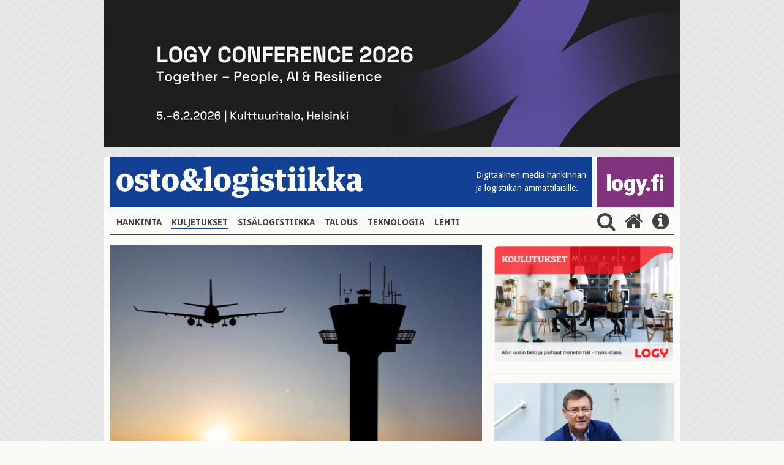

--- FILE ---
content_type: text/html; charset=UTF-8
request_url: https://www.ostologistiikka.fi/kategoriat/kuljetukset/ilmailun-patevyysvaatimuksia-halutaan-tiukentaa?dir=desc&es=51&tagged=Zhuhain
body_size: 5123
content:
<!doctype html>
<html lang="fi">
	<head>
		<meta charset="utf-8">
		<meta name="viewport" content="width=device-width, initial-scale=1, shrink-to-fit=no">
		<link rel="preconnect" href="https://code.jquery.com">
<link rel="preconnect" href="https://fonts.googleapis.com">
<link rel="preconnect" href="https://code.ionicframework.com">
<link rel="preconnect" href="https://cdnjs.cloudflare.com">
<link rel="preconnect" href="https://maxcdn.bootstrapcdn.com">

		<link rel="stylesheet" href="https://www.ostologistiikka.fi/media/layout/live/css/main.css?_=1538480667">

<link href="https://fonts.googleapis.com/css?family=Anton|Droid+Sans:400,700|Droid+Serif:400,700" rel="stylesheet">
<link href="https://fonts.googleapis.com/icon?family=Material+Icons" rel="stylesheet">
<link href="https://maxcdn.bootstrapcdn.com/font-awesome/4.7.0/css/font-awesome.min.css" rel="stylesheet">
<link href="https://www.ostologistiikka.fi/media/layout/css/nav-fix.css?_=1514461323" rel="stylesheet">
		<script defer src="https://cdnjs.cloudflare.com/ajax/libs/js-cookie/2.1.4/js.cookie.min.js"></script>
<script defer src="https://www.ostologistiikka.fi/media/layout/live/js/main.js?_=001"></script>



		<title>Zhuhain - Ilmailun pätevyysvaatimuksia halutaan tiukentaa - Osto&amp;Logistiikka</title>            
		<meta name="description" content="Alaan turvallisuutta parannettaisiin esimerkiksi laskuvarjohypyissä ja liidinlennoissa.">

				<meta property="og:title" content="Zhuhain - Ilmailun pätevyysvaatimuksia halutaan tiukentaa - Osto&amp;Logistiikka">
		<meta property="og:type" content="article">
		<meta property="og:url" content="https://www.ostologistiikka.fi/kategoriat/kuljetukset/ilmailun-patevyysvaatimuksia-halutaan-tiukentaa?dir=desc&amp;es=51&amp;tagged=Zhuhain">
		<meta property="og:description" content="Alaan turvallisuutta parannettaisiin esimerkiksi laskuvarjohypyissä ja liidinlennoissa.">
		
<meta name="twitter:card" content="summary_large_image">
<meta property="og:image" content="https://www.ostologistiikka.fi/media/artikkelikuvat-2023-2/ilmailuturvallisuuteen-halutaan-parannus-25.6.24..jpg">
<meta name="twitter:image" content="https://www.ostologistiikka.fi/media/artikkelikuvat-2023-2/ilmailuturvallisuuteen-halutaan-parannus-25.6.24..jpg">

<meta name="twitter:site" content="@LOGYry">
<meta name="twitter:title" content="Ilmailun pätevyysvaatimuksia halutaan tiukentaa">
<meta name="twitter:description" content="Alaan turvallisuutta parannettaisiin esimerkiksi laskuvarjohypyissä ja liidinlennoissa."><script type="text/javascript"><!--
					function setNews173() { var h = document.getElementById("news-173"); if (null == h) return; var nut = document.createElement("INPUT"); nut.setAttribute("type", "hidden"); nut.setAttribute("name", "form_section_id"); nut.setAttribute("value", "173"); h.appendChild(nut); }
					document.addEventListener("DOMContentLoaded", setNews173);
				// -->
				</script>		
		<link rel="apple-touch-icon" sizes="180x180" href="https://www.ostologistiikka.fi/media/layout/img/favicon/apple-touch-icon.png">
<link rel="icon" type="image/png" sizes="32x32" href="https://www.ostologistiikka.fi/media/layout/img/favicon/favicon-32x32.png">
<link rel="icon" type="image/png" sizes="16x16" href="https://www.ostologistiikka.fi/media/layout/img/favicon/favicon-16x16.png">
<link rel="manifest" href="https://www.ostologistiikka.fi/media/layout/img/favicon/manifest.json">
<link rel="mask-icon" href="https://www.ostologistiikka.fi/media/layout/img/favicon/safari-pinned-tab.svg" color="#124094">
<link rel="shortcut icon" href="https://www.ostologistiikka.fi/media/layout/img/favicon/favicon.ico">
<meta name="msapplication-config" content="/media/layout/img/favicon/browserconfig.xml">
<meta name="theme-color" content="#124094">
		<meta http-equiv="Content-Type" content="text/html; charset=UTF-8" />

		<!-- Google tag (gtag.js) -->
<script async src="https://www.googletagmanager.com/gtag/js?id=G-0B7730S0JY"></script>
<script>
  window.dataLayer = window.dataLayer || [];
  function gtag(){dataLayer.push(arguments);}
  gtag('js', new Date());

  gtag('config', 'G-0B7730S0JY');
</script>


	</head>

<body class="site" style="background-image:url('/media/layout/img/cache/tausta2-2000x1000,q=85.jpg'); background-repeat: repeat;">
		


<div class="fluid-container w-100 js-add-container mb-3 align-self-center top-ad" style="max-width:940px;">
	
	
	<a href="https://www.logy.fi/logy-conference2026" class="" target="_blank">
	
	<img id="js-first-add" class="w-100 js-first-add lazyload "
		 data-src="/media/artikkelikuvat2025/cache/conffa_2026_940_240-940x800.png"
		 data-srcset="/media/artikkelikuvat2025/cache/conffa_2026_940_240-365x500.png 365w, /media/artikkelikuvat2025/cache/conffa_2026_940_240-732x500.png 732w, /media/artikkelikuvat2025/cache/conffa_2026_940_240-940x800.png 940w" 
		 sizes="(max-width: 365px) 365px, (max-width: 767px) 732px, 940px"
		 alt="Päämainos" />

	<noscript>
		<img class=" w-100 img-fluid lazyload"
			 src="https://www.ostologistiikka.fi/media/artikkelikuvat2025/cache/conffa_2026_940_240-607x500.png" 
			 srcset="/media/artikkelikuvat2025/cache/conffa_2026_940_240-365x500.png 365w, /media/artikkelikuvat2025/cache/conffa_2026_940_240-732x500.png 732w, /media/artikkelikuvat2025/cache/conffa_2026_940_240-607x500.png 607w" 
			 sizes="(max-width: 400px) 365px, (max-width: 767px) 732px, 607px"
			 alt="Päämainos" />
	</noscript>

	</a>
	
	
</div>

 
	<header class="site-header">
		<div class="container px-0-md-down" style="background-color: #FAFAF7;">
			<div class="row no-gutters">
				<div class="col-12">
	<div class="d-flex justify-content-between mb-md-1 mb-3 js-header-logos">

	<div class="bg-primary justify-content-between mr-2 d-flex align-items-end font-14 col w-75 w-md-auto">
		<button class="navbar-toggler mb-md-2 pl-0 align-self-md-end align-self-center hidden-md-up" type="button" data-toggle="collapse" data-target="#mainNav" aria-controls="mainNav" aria-expanded="false" aria-label="Toggle navigation">
			<i class="fa fa-bars fa fa-bars fa-2x fa-inverse font-xs-1-5" aria-hidden="true"></i>
		</button>
		<a href="https://www.ostologistiikka.fi/" class="align-self-md-end align-self-center w-100 w-md-auto ol-logo">
			<img class="my-md-3 img-fluid w-md-100  my-3" src="https://www.ostologistiikka.fi/media/layout/img/white_logo.png" alt="osto & logistiikka">
		</a>
		<span class="text-white font-droid-sans hidden-sm-down" style="margin-bottom:21px;">
			Digitaalinen media hankinnan <br>ja logistiikan ammattilaisille.
		</span>
	</div>
	<div class="d-flex bg-info w-25 w-md-auto logy-logo" style="max-width: 125px;">
		<a href="http://www.logy.fi/etusivu" class="align-self-md-end align-self-center text-center" target="_blank" style="margin-top:3px;margin-bottom:3px;">
			<img class="img-fluid mb-0 mb-md-3 px-3 w-100" src="https://www.ostologistiikka.fi/media/layout/img/logyfitest.png" alt="logy.fi">
		</a>
	</div>
</div>

</div>
				<nav class="navbar navbar-toggleable-sm p-0 navbar-light w-100">
	
	<div class="collapse navbar-collapse p-0 mb-3 border-bottom" id="mainNav">
		<ul class="navbar-nav nav">
<li class="nav-item px-2 py-2">
	<a class="nav-link text-uppercase font-weight-bold font-droid-sans p-0 d-inline-block first level1" href="https://www.ostologistiikka.fi/kategoriat/hankinta">Hankinta</a>
</li><li class="nav-item px-2 py-2">
	<a class="nav-link text-uppercase font-weight-bold font-droid-sans p-0 d-inline-block current level1" href="https://www.ostologistiikka.fi/kategoriat/kuljetukset">Kuljetukset</a>
</li><li class="nav-item px-2 py-2">
	<a class="nav-link text-uppercase font-weight-bold font-droid-sans p-0 d-inline-block level1" href="https://www.ostologistiikka.fi/kategoriat/sisalogistiikka">Sisälogistiikka</a>
</li><li class="nav-item px-2 py-2">
	<a class="nav-link text-uppercase font-weight-bold font-droid-sans p-0 d-inline-block level1" href="https://www.ostologistiikka.fi/kategoriat/talous">Talous</a>
</li><li class="nav-item px-2 py-2">
	<a class="nav-link text-uppercase font-weight-bold font-droid-sans p-0 d-inline-block level1" href="https://www.ostologistiikka.fi/kategoriat/teknologia">Teknologia</a>
</li><li class="nav-item px-2 py-2">
	<a class="nav-link text-uppercase font-weight-bold font-droid-sans p-0 d-inline-block last level1" href="https://www.ostologistiikka.fi/kategoriat/lehti">Lehti</a>
</li></ul>
<form class="search-form js-search-form mb-3" action="https://www.ostologistiikka.fi/haku" method="get">
	<input class="search-input pr-5" name="q" placeholder="Hae" type="search" value="">
	<input type="hidden" name="dir" value="desc">
	<button type="submit" class="no-button text-info" style="right:0; bottom: 3px;"><i class="fa fa-2x fa-search m-0" aria-hidden="true"></i></button>
</form>
<button class="ml-auto align-self-center js-search-button py-3 py-md-0 no-button">
	<i class="fa fa-2x fa-search ml-2" aria-hidden="true"></i>
</button>
<a class="align-self-center py-3 py-md-0" href="https://www.ostologistiikka.fi/etusivu">
	<i class="fa fa-2x fa-home mx-2" aria-hidden="true"></i>
</a>
<a class="align-self-center py-3 py-md-0" href="http://www.logy.fi/tietoa/ostologistiikka-lehti.html" target="_blank">
	<i class="fa fa-2x fa-info-circle mx-2" aria-hidden="true"></i>
</a>
</div>
</nav>
			</div>
		</div>
	</header>

	<main class="site-main">
		<div class="container pb-4" style="background-color: #FAFAF7;">
			<div class="row">
				<div class="col-sm-7 col-md-8 remove-last-hr pb-sm-0 pb-4">
					<div class="news-article mb-3">
	
	<div class="pos-relative mb-3">
		
			
			<img class="h-100 w-100 lazyload"
					 src="https://www.ostologistiikka.fi/media/artikkelikuvat-2023-2/cache/ilmailuturvallisuuteen-halutaan-parannus-25.6.24.-365x500,q=85.jpg" 
					 srcset="/media/artikkelikuvat-2023-2/cache/ilmailuturvallisuuteen-halutaan-parannus-25.6.24.-365x500,q=85.jpg 365w, /media/artikkelikuvat-2023-2/cache/ilmailuturvallisuuteen-halutaan-parannus-25.6.24.-732x500,q=85.jpg 732w, /media/artikkelikuvat-2023-2/cache/ilmailuturvallisuuteen-halutaan-parannus-25.6.24.-606x500,q=85.jpg 606w" 
					 sizes="(max-width: 400px) 365px, (max-width: 767px) 732px, 606px"
					 alt="Ilmailun pätevyysvaatimuksia halutaan tiukentaa" />
		
		<div class="pos-absolute" style="bottom:-1px; left:0;">
		<span class="text-uppercase px-2 bg-primary text-white font-droid-sans font-14 d-inline-block"><span class="separator">Kuljetukset</span> 25.06. 13:12</span>
		</div>
	</div>
	
	
	
  
	
	<div>
		
	</div>

	<h1 class="mt-2">Ilmailun pätevyysvaatimuksia halutaan tiukentaa</h1>
	
	<p class="lead">Alaan turvallisuutta parannettaisiin esimerkiksi laskuvarjohypyissä ja liidinlennoissa.</p>
	
	<p style="font-size:15px;">25.06.2024
	<br />Teksti <b>Esko Lukkari</b></b>
	</p>
	
	<div class="news-body">
	<p>Liikenne- ja viestint&auml;ministeri&ouml; on asettanut hankkeen ilmailun p&auml;tevyysvaatimuksien tiukentamiseksi. Tavoitteena on parantaa ilmailun turvallisuutta.</p>

<p>Liikenne- ja viestint&auml;virasto Traficom sek&auml; liikenne- ja viestint&auml;ministeri&ouml; ovat havainneet lentoturvallisuutta edist&auml;vi&auml; muutostarpeita ilmailulakiin ja liikenteen palveluista annettuun lakiin. Muutokset voivat parantaa liikenneturvallisuutta merkitt&auml;v&auml;sti ehk&auml;isem&auml;ll&auml; lento-onnettomuuksia ja vaaratilanteita.</p>

<p>LVM tiedotti asiasta 19.6.</p>

<h3>Traficomille lis&auml;&auml; p&auml;&auml;t&ouml;svaltaa</h3>

<p>Hankkeessa on tarkoitus antaa Traficomille oikeus ja velvollisuus ilmoittaa ty&ouml;nantajalle tai toimeksiantajalle, kun lento- tai matkustamohenkil&ouml;st&ouml;n luvan peruuttamiseen on ryhdytty. N&auml;in asianosaisen lentotoiminta saadaan loppumaan heti.</p>

<p>Lis&auml;ksi Traficomille lis&auml;tt&auml;isiin mahdollisuus puuttua ilmailuun liittyv&auml;&auml;n toimintaan, joka ei ole luvanvaraista tai ilmoitusvelvollisuuden piiriss&auml;, jos toiminnassa havaitaan turvallisuuspuutteita. T&auml;m&auml; koskisi esimerkiksi laskuvarjohypp&auml;&auml;jien kouluttajana tai liidinpilottina toimimista tai maahuolintapalvelun tarjoamista. Traficom voisi jatkossa kielt&auml;&auml; tai rajoittaa toimintaa, kunnes puutteet turvallisuudessa on korjattu.</p>

<p>Hankkeeseen sis&auml;ltyy my&ouml;s p&auml;tevyyksiin ja ilmailun turvallisuuteen liittyvi&auml; teknisi&auml; s&auml;&auml;d&ouml;smuutoksia.</p>

<p>Hankkeen valmistelu toteutetaan virkaty&ouml;n&auml;. Valmistelun aikana kuullaan sidosryhmi&auml;. S&auml;&auml;d&ouml;smuutosten on tarkoitus astua voimaan kes&auml;ll&auml; 2025.</p>
	</div>
	<div class="mt-5 mb-4">
		
	</div>
	<div class="some-shares">
		<p> 
			<span class="top-border font-weight-bold mr-3 font-droid-sans"> JAA</span>
			<a href="https://www.facebook.com/sharer/sharer.php?u=https://www.ostologistiikka.fi/kategoriat/kuljetukset/ilmailun-patevyysvaatimuksia-halutaan-tiukentaa" class="text-info" target="_blank">
				<span class="fa-stack fa-lg">
					<i class="fa fa-circle fa-stack-2x"></i>
					<i class="fa fa-facebook fa-stack-1x text-white"></i>
				</span>
			</a>
			<a href="http://twitter.com/share?&url=https://www.ostologistiikka.fi/kategoriat/kuljetukset/ilmailun-patevyysvaatimuksia-halutaan-tiukentaa" class="text-info" target="_blank">
				<span class="fa-stack fa-lg">
					<i class="fa fa-circle fa-stack-2x"></i>
					<i class="fa fa-twitter fa-stack-1x text-white"></i>
				</span>
			</a>
			<a href="https://www.linkedin.com/shareArticle?mini=true&url=https://www.ostologistiikka.fi/kategoriat/kuljetukset/ilmailun-patevyysvaatimuksia-halutaan-tiukentaa" class="text-info" target="_blank">
				<span class="fa-stack fa-lg">
					<i class="fa fa-circle fa-stack-2x"></i>
					<i class="fa fa-linkedin fa-stack-1x text-white"></i>
				</span>
			</a>
		</p>
	</div>
</div>








<script type="text/javascript"><!--
					function setNews127() { var h = document.getElementById("news-127"); if (null == h) return; var nut = document.createElement("INPUT"); nut.setAttribute("type", "hidden"); nut.setAttribute("name", "form_section_id"); nut.setAttribute("value", "127"); h.appendChild(nut); }
					document.addEventListener("DOMContentLoaded", setNews127);
				// -->
				</script>									</div>

				<div class="col-sm-5 col-md-4 remove-last-hr">
					
										
<a href="https://www.logy.fi/tapahtumat/koulutustapahtumat.html" target="_blank">
	
		
			<img data-ext="png" class="w-100 lazyload img-fluid"
				 data-src="/media/mainokset/cache/logy_koulutus_nelio-732x1500-365x1500.png"
				 data-srcset="/media/mainokset/cache/logy_koulutus_nelio-732x1500-365x1500.png 365w, /media/mainokset/cache/logy_koulutus_nelio-732x1500-732x1500.png 732w, /media/mainokset/cache/logy_koulutus_nelio-732x1500-607x1300.png 607w" 
				 sizes="(max-width: 400px) 365px, (max-width: 767px) 732px, 607px"
				 alt="Artikkelin nostokuva" />
			<noscript>
				<img class="w-100 lazyload img-fluid"
					 src="https://www.ostologistiikka.fi/media/mainokset/cache/logy_koulutus_nelio-732x1500-365x1500.png" 
					 srcset="/media/mainokset/cache/logy_koulutus_nelio-732x1500-365x1500.png 365w, /media/mainokset/cache/logy_koulutus_nelio-732x1500-732x1500.png 732w, /media/mainokset/cache/logy_koulutus_nelio-732x1500-607x1300.png 607w" 
					 sizes="(max-width: 400px) 365px, (max-width: 767px) 732px, 607px"
					 alt="Artikkelin nostokuva" />
			</noscript>
		
</a>
<hr>

<div>
	


	<div class="pos-relative show-first-child">
		<div class="mb-3 pos-relative" >
			<a href="https://www.ostologistiikka.fi/kategoriat/kuljetukset/matti-urmas-paljastaa-menestysreseptin-kansainvalisiin-kuljetuksiin?dir=desc&amp;es=51&amp;tagged=Zhuhain" >
				
				<img class="h-100 w-100  lazyload"
					 data-src="/media/artikkelikuvat-2021/cache/freja-365x500,q=85.jpg" 
					 data-srcset="/media/artikkelikuvat-2021/cache/freja-365x500,q=85.jpg 365w, /media/artikkelikuvat-2021/cache/freja-732x500,q=85.jpg 732w, /media/artikkelikuvat-2021/cache/freja-294x300,q=85.jpg 294w" 
					 sizes="auto"
					 alt="Artikkelin nostokuva" />
				<noscript>
				<img class="h-100 w-100  lazyload"
					 src="https://www.ostologistiikka.fi/media/artikkelikuvat-2021/cache/freja-365x500,q=85.jpg" 
					 srcset="/media/artikkelikuvat-2021/cache/freja-365x500,q=85.jpg 365w, /media/artikkelikuvat-2021/cache/freja-732x500,q=85.jpg 732w, /media/artikkelikuvat-2021/cache/freja-294x300,q=85.jpg 294w" 
					 sizes="(max-width: 400px) 365px, (max-width: 767px) 732px, 294px"
					 alt="Artikkelin nostokuva" />
				</noscript>
				
				
				

				
				<span class="text-uppercase pos-absolute px-2 bg-warning text-white font-droid-sans font-14" style="bottom:0; left:0;">Sponsoroitu</span>
				
			</a>
				

		</div>
		<h4 class="font-weight-bold hyphenate">
			<a href="https://www.ostologistiikka.fi/kategoriat/kuljetukset/matti-urmas-paljastaa-menestysreseptin-kansainvalisiin-kuljetuksiin?dir=desc&amp;es=51&amp;tagged=Zhuhain" >Matti Urmas paljastaa menestysreseptin kansainvälisiin kuljetuksiin</a>
		</h4>
	</div>





</div>
<hr>
					
				</div>
			</div>
		</div>
	</main>

	<footer class="site-footer">
	<div class="bg-info text-white py-5">
		<div class="container ">
			<div class="row">
				<div class="col-md-8">
					

<a href="http://www.logy.fi" target="_blank">
<img src="https://www.ostologistiikka.fi/media/layout/img/logy.png" class="img-fluid">

</a>

					<div class="editor"><h2>ostologistiikka.fi</h2>

<table border="0" cellpadding="0" cellspacing="0">
	<tbody>
		<tr>
			<td>
			<p>&nbsp;</p>
			</td>
			<td style="width: 10px;">&nbsp;</td>
			<td>
			<p>&nbsp;</p>
			</td>
		</tr>
		<tr>
			<td>
			<p><strong>Toimitus ja juttuvinkit:</strong> Vaula Aunola</p>
			</td>
			<td>&nbsp;</td>
			<td>050 596 5426,<br />
			vaula.aunola@logy.fi</td>
		</tr>
		<tr>
			<td style="vertical-align: top;">&nbsp;</td>
			<td style="vertical-align: top;">&nbsp;</td>
			<td>&nbsp;</td>
		</tr>
		<tr>
			<td style="vertical-align: top;"><strong>Ilmoitusmyynti:</strong> Mika S&auml;il&auml;</td>
			<td style="vertical-align: top;">&nbsp;</td>
			<td>
			<p><a href="tel:+358503523277">050 352 3277</a></p>
			</td>
		</tr>
		<tr>
			<td>Suomen Osto- ja Logistiikkayhdistys LOGY ry</td>
			<td>&nbsp;</td>
			<td><a href="tel:+358443367083">044 336 7083</a></td>
		</tr>
		<tr>
			<td>Rautatiel&auml;isenkatu 6</td>
			<td>&nbsp;</td>
			<td><a href="mailto:yhdistys@logy.fi">yhdistys@logy.fi</a></td>
		</tr>
		<tr>
			<td>00520 Helsinki</td>
			<td>&nbsp;</td>
			<td>&nbsp;</td>
		</tr>
	</tbody>
</table></div>				</div>
				<div class="col-md-4">
					<div class="editor"><p class="mt-3 mt-md-0" style="margin-bottom: 4px; margin-left: 3px">Seuraa meitä </p>

<div class="pb-3 some-shares">
	<a href="https://www.facebook.com/LOGYry" target="_blank">
		<span class="fa-stack fa-lg">
			<i class="fa fa-circle fa-stack-2x"></i>
			<i class="fa fa-facebook fa-stack-1x text-info"></i>
		</span>
	</a>
	<a href="https://twitter.com/LOGYry" target="_blank">
		<span class="fa-stack fa-lg">
			<i class="fa fa-circle fa-stack-2x"></i>
			<i class="fa fa-twitter fa-stack-1x text-info"></i>
		</span>
	</a>
	<a href="https://www.linkedin.com/company/71720967" target="_blank">
		<span class="fa-stack fa-lg">
			<i class="fa fa-circle fa-stack-2x"></i>
			<i class="fa fa-linkedin fa-stack-1x text-info"></i>
		</span>
	</a>
</div></div>					<div class="editor"><p><a href="https://www.ostologistiikka.fi/kategoriat/lehti">Tilaa lehti</a></p>

<p><a href="https://www.ostologistiikka.fi/kategoriat/mediakortti">Osto&amp;Logistiikka mediakortti</a></p>

<p><a href="https://www.ostologistiikka.fi/kategoriat/media-card">Media Card&nbsp;</a></p>

<p><a href="https://app.bwz.se/logy/b/v?optin=4&amp;ucrc=4610AE4830" target="_blank">Tilaa uutiskirje</a></p></div>				</div>
			</div>
		</div>
	</div>
	<div class="container">
		<div class="row">
			<div class="container w-100-md-down">
							</div>
		</div>
	</div>
</footer>

</body>

</html>

--- FILE ---
content_type: text/css
request_url: https://www.ostologistiikka.fi/media/layout/css/nav-fix.css?_=1514461323
body_size: -35
content:
.navbar-light .navbar-nav .nav-link {
    font-size: 0.9rem;
}